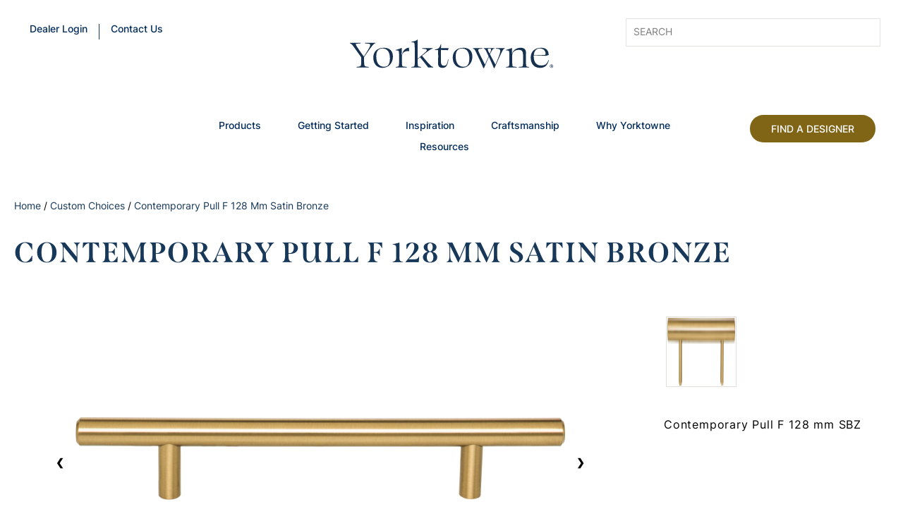

--- FILE ---
content_type: text/css
request_url: https://www.yorktownecabinetry.com/wp-content/themes/yorktownecabinetry/css/lk_common.css?ver=1.0
body_size: 11920
content:
@charset "utf-8";
/* # Elkay Cabinetry CSS Document # */
/* ## LKCabinetStorefrontAssetStore ## */
/* lk_common.css */
* {
	-webkit-box-sizing: border-box;
	-moz-box-sizing: border-box;
	box-sizing: border-box;
}
div:focus, span:focus {
	outline: 0;
}

/*
 * Based on HTML5 Boilerplate
 */  
/* <!--- What follows is the result of much research on cross-browser styling.
 * Credit left inline and big thanks to Nicolas Gallagher, Jonathan Neal,
 * Kroc Camen, and the H5BP dev community and team. -->
 */

/* <!--- #
   Base styles: opinionated defaults
   # --> */
/* # H5BP Base Styles # */

html, button, input, select, textarea {
	color: #555;
/*	overflow-y: scroll;*/
}
body {
	-webkit-font-smoothing: antialiased;
}

/* <!---
 * Remove text-shadow in selection highlight: h5bp.com/i
 * These selection rule sets have to be separate.
 * Customize the background color to match your design. -->
 */

::-moz-selection {
 background: #b3d4fc;
 text-shadow: none;
}
::selection {
	background: #b3d4fc;
	text-shadow: none;
}
a, a:link {
	color: #475da9;
	text-decoration: none;
	-webkit-transition: color 300ms ease-in-out;
	-moz-transition: color 300ms ease-in-out;
	-ms-transition: color 300ms ease-in-out;
	-o-transition: color 300ms ease-in-out;
	transition: color 300ms ease-in-out 0s;
	-transition: color 300ms ease-in-out;
}
/* <!---
 * A better looking default horizontal rule -->
 */

hr {
	display: block;
	height: 1px;
	border: 0;
	border-top: 1px solid #ccc;
	margin: 1em 0;
	padding: 0;
}
/* <!---
 * Remove the gap between images and the bottom of their containers: h5bp.com/i/440 -->
 */

img {
	vertical-align: middle;
}
/* <!---
 * Remove default fieldset styles. -->
 */
 
audio, canvas, img, video {
	vertical-align: middle;
}
fieldset {
	border: 0;
	margin: 0;
	padding: 0;
}
/* <!---
 * Allow only vertical resizing of textareas. -->
 */
input { overflow: hidden; }
textarea {
	resize: vertical;
}
/* <!--- #
   Chrome Frame prompt
   # -->*/
.chromeframe {
	margin: 0.2em 0;
	background: #ccc;
	color: #000;
	padding: 0.2em 0;
}
/* # WCS Styles for framework components # */
#progress_bar {
	position: absolute;
	z-index: 9999;
	display: none;
}
#progress_bar_dialog {
	/* For the dialog containing the progress bar element */
	position: absolute;
	z-index: 9999;
	outline: 0;
}
.browsehappy {
	background: none repeat scroll 0 0 #CCCCCC;
	color: #000000;
	margin: 0.2rem 0;
	padding: 2% 0;
}
/*<!--- #
   Author's custom styles
   # -->*/
/* # Elkay Cabinetry Custom Styles # */

/* Maximum with of page set at 1250 pixels */
header, footer, .contentwrapper, #supportZone, .logos {
	clear: both;
	margin: 0 auto;
	padding: 0;
	width: 100%;
	position: relative;
}
.content_fullwidth{
	width: 100%;
	max-width: 100%;
}
.content_1500 {
	width: 100%;
	max-width: 1500px;
	margin: 0 auto;
}
.content_1250 {
	width: 100%;
	max-width: 1250px;
	margin: 0 auto;
}
.content_1024 {
	width: 100%;
	max-width: 1024px;
	margin: 0 auto;
}
footer, .contentwrapper, .contentwrapper_sub, #supportZone, .logos {
	max-width: 1250px;
	margin: 0 auto;
}
.contentwrapper_sub {
	margin-top: 50px;
}

/* ## Content Rows and Blocks ## */
.contentRow {
	clear: both;
	margin: 0 auto 2%;
	padding: 0;
	position: relative;
	width: 100%;
}
.content_box {
    clear: both;
    margin: -5px 0 0;
    padding: 21px 21px 20px;
    width: 100%;
}

/* ## Percentage Widths ## */
.twenty, .twentyfive, .thirty, .thirtythree, .thirtyfive, .forty, .fortytwo, .fortyfive, .fifty, .fiftyfive, .fiftyeight, .sixty, .sixtyfive, .eighty {
	float: left;
}
td.twenty, td.twentyfive, td.thirty, td.thirtythree, td.thirtyfive, td.forty, td.fortytwo, td.fortyfive, td.fifty, td,fiftyfive, td.fiftyeight, td.sixty, td.sixtyfive, td.eighty,
th.twenty, th.twentyfive, th.thirty, th.thirtythree, th.thirtyfive, th.forty, th.fortytwo, th.fortyfive, th.fifty, th.fiftyfive, th.fiftyeight, th.sixty, th.sixtyfive, th.eighty {
	float: none;
}
.fifteen 		{ width:  15%; }
.twenty 		{ width:  20%; }
.twentyfive		{ width:  25%; }
.thirty 		{ width:  30%; }
.thirtythree 	{ width:  33%; }
.thirtyfive 	{ width:  35%; }
.forty 			{ width:  40%; }
.fortyfive 		{ width:  45%; }
.fortytwo 		{ width:  42%; }
.fifty 			{ width:  50%; }
.fiftyfive	 	{ width:  55%; }
.fiftyeight 	{ width:  58%; }
.sixty 			{ width:  60%; }
.sixtyfive 		{ width:  65%; }
.seventy		{ width:  70%; }
.seventyfive 	{ width:  75%; }
.eighty 		{ width:  80%; }
.eightyfive 	{ width:  85%; }
.fullWidth		{ width: 100%; }


/* ### Half Columns ### */
.oneHalfColumn {
	float: left;
	margin-left: 2%;
	padding: 0 0 18px 0;
	width: 49%;
}
/* ### Third Columns ### */
.oneThirdColumn, .grid3ColumnLayout, .oneThirdColumn_content {
	float: left;
	margin: 0 0 0 2%;
	padding: 0 0 18px 0;
	width: 32%;
}
.oneThirdColumn.firstColumn, .grid3ColumnLayout.firstColumn, .oneThirdColumn_content.firstColumn {
	margin: 0;
}
.oneThirdColumn img, .grid3ColumnLayout img, .oneFourthColumn img { 
	width: 100%;
	height: auto;
}
.doorImageColumn {
	float: left;
	margin: 0;
	padding: 0 0 18px 0;
	width: 32%;
}
.doorImageColumn img {
	width: auto;
	height: auto;
}
/* * s7 Zoom Viewer styles - set to be responsive */

#s7Viewer {
	max-height: 650px;
}
#s7ViewerPlaceHolderImg {  
	position: relative; 
	text-align: center; 
	width: 100%; 
}
#s7ViewerPlaceHolderImg img { 
	width: 100%; 
	height: auto;
	z-index: 100; 
}
/* * Loading image (hidden through script after viewer has initialized) */
.loadingImgOverlay { 
	z-index: 200; 
	position: absolute; 
	top: 35%; 
	left: 0px;
	margin: 0;
	width: 100%; 
	text-align: center;
}
#s7ViewerPlaceHolderImg .loadingImgOverlay img  { 
	width: 110px; 
	margin: 0px auto; 
	opacity: 0.7;
    filter: alpha(opacity=70); /* For IE8 and earlier */
}
/* ## overrideImageWidth ## */
/* Sets width to "auto" to override default widths of 100% */
.overrideImageWidth { width: auto !important; }

.grid3ColumnLayout h3, .grid4ColumnLayout h3 {
	height: 45px;
	padding: 0 0 4px 0;
	line-height: 1;
	font-size: 20px;
}
.twoThirdsColumn {
	float: left;
	margin-left: 2%;
	padding: 0 0 18px 0;
	width: 66%
}
.twoThirdsColumn img {
	width: 100%;
}

/* ### Quarter Columns ### */
.oneFourthColumn, .grid4ColumnLayout {
	float: left;
	margin-left: 2.66%;
	padding: 0 0 18px 0;
	width: 23%;
}
/*.oneFourthColumn:nth-child(4n), .grid4ColumnLayout:nth-child(4n) {
	margin-right: 0;
}*/
.twoFourthsColumn {
	float: left;
	margin-left: 2.66%;
	padding: 0 0 18px 0;
	width: 48.66%;
}
.threeFourthsColumn {
	float: left;
	margin-left: 2.66%;
	padding: 0 0 18px 0;
	width: 74.33%;
}
/* ### Fifth Columns ### */
.oneFifthColumn {
	float: left;
	margin-left: 2%;
	padding: 0 0 18px 6px;
	width: 18%;
}
.twoFifthsColumn {
    float: left;
    margin-left: 2%;
    padding: 0 0 18px;
    width: 39%;
}
.threeFifthsColumn {
    float: left;
    margin-left: 2%;
    padding: 0 0 18px;
    width: 59%;
}
.fourFifthsColumn {
	float: left;
	margin-left: 4%;
	padding: 0 0 18px 0;
	width: 78%;
}
/* ### First column  ### */
/* - removes left margin (needed to fit in grid!) */
.firstColumn {
	clear: left;
	margin-left: 0;
}
/* Example: */
/*
    <div class="contentRow">
    	<div class="oneHalfColumn firstColumn"><p>First oneHalfColumn</p></div>
    	<div class="oneHalfColumn"><p>Second oneHalfColumn</p></div>
    </div>
*/
.spanacce, .store_message, .msgpopup_content_wrapper {
	display: none;
}
/* # Product Detail Display # */
/* Flexible layout allowing for dynamic resizing based on product image size */
/* * Using IE specific css (lk_common_ie.css) for IE specific sizing. */
img.product_detail_image {
	width: 100%;
}
.product_info {
	padding: 5px;
	word-wrap: break-word;
}
.product_name_container, .product_short_desc_container {
	margin-top: 0px;
	padding: 5px;
}
.product_image h3 {
	margin: 9px 0 3px;
}
.product_image img {
	width: 100%;
}

.prodDetailWrapper {
	/*display: table;*/
	width: 100%;
}
.prodDetailImage {
	width:70%;
	float:left;
	padding: 0 0 18px 0;
	text-align: right;
}
.prodDetailImage img {
	height: auto;
	width: 80% !important;
	max-width: 100%;
}
.prodDetailDescription {
	width:30%;
	float:left;
	vertical-align: top;
	padding: 48px 0 9px 18px;
}
.shortDescription {
	font-style: italic;
}
.crossSellsLinksDoors {
	margin: 10px 1%;
	width: 48%;
} 

.crossSellsLinksDoors img {
	width:100%;
}

.imageCentered {
	display: block;
	margin-left: auto;
	margin-right: auto;
}


/* # Slicknav # */
/* ## Slicknav Mobile Menu Core Style ## */
/* See http://slicknav.com/ for documentation */
.slicknav_btn {
	position: relative;
	display: block;
	vertical-align: middle;
	float: right;
	padding: 0.5em 0.625em .5em 0.625em;
	line-height: 1.125em;
	cursor: pointer;
}
.slicknav_menu .slicknav_menutxt {
	display: block;
	float: left;
	font-weight: bold;
	color: #fff;
	text-shadow: 0 1px 3px #000;
}
.slicknav_menu .slicknav_icon {
	float: left;
	margin: 0 0 0 .5em;
}
.slicknav_menu .slicknav_no-text {
	margin: 0
}
.slicknav_menu .slicknav_icon-bar {
	display: block;
	width: 1.125em;
	height: .2em;
	-webkit-border-radius: 1px;
	-moz-border-radius: 1px;
	border-radius: 1px;
	-webkit-box-shadow: 0 1px 0 rgba(0, 0, 0, 0.25);
	-moz-box-shadow: 0 1px 0 rgba(0, 0, 0, 0.25);
	box-shadow: 0 1px 0 rgba(0, 0, 0, 0.25);
}
.slicknav_btn .slicknav_icon-bar + .slicknav_icon-bar {
	margin-top: .2em;
}
.slicknav_nav {
	clear: both
}
.slicknav_nav ul, .slicknav_nav li {
	display: block
}
.slicknav_nav .slicknav_arrow {
	margin: 0 0 0 10px;
}
.slicknav_nav .slicknav_item {
	display: block;
	cursor: pointer;
}
.slicknav_nav a {
	display: block
}
.slicknav_nav .slicknav_item a {
	display: inline
}
.slicknav_menu:before, .slicknav_menu:after {
	content: " ";
	display: table;
}
.slicknav_menu:after {
	clear: both
}
/* IE6/7 support */
.slicknav_menu {
*zoom: 1
}
.slicknav_menu {
	display: none;
	font-size: 16px;
	padding: 0;
	margin: 0 5%;
	min-height: 50px;
}
.slicknav_btn {
	margin: 0;
	padding: 7px;
	text-decoration: none;
	text-shadow: 0 1px 1px rgba(255, 255, 255, 0.75);
	-webkit-border-radius: 4px;
	-moz-border-radius: 4px;
	border-radius: 4px;
}
/* Button Lines */
.slicknav_menu .slicknav_icon-bar {
	background-color: #fff;
	border: 1px solid #ccc;
	height: 5px;
	width: 22px;
}
.slicknav_nav {
	margin: 55px 1% 20px;
	padding: 0;
}
.slicknav_nav, .slicknav_nav ul {
	list-style: none;
	overflow: hidden;
}
.slicknav_nav ul {
	padding: 0;
	margin: 0 0 0 20px;
}
.slicknav_nav .slicknav_item {
	padding: 10px;
	margin: 2px 0;
	font-size: 18px;
}
.slicknav_nav a {
	padding: 5px 10px;
	margin: 2px 5px;
	text-decoration: none;
	color: #fff;
}
.slicknav_nav .slicknav_item a {
	padding: 0;
	margin: 0;
}
.slicknav_nav .slicknav_item:hover {
	color: #fff;
}
.slicknav_nav a:hover {
	color: #222;
}
.slicknav_nav .slicknav_txtnode {
	margin-left: 15px;
}
/* # Sitemap # */
/* - customize coloring in the esite.css */
#sitemap {
	font-size: 16px;
	padding: 0;
	margin-top: 30px;
}
#sitemap a, #sitemap span {
	text-decoration: none;
}
#sitemap ul ul {
	margin: 0;
	padding: 0;
	font-size: 16px;	
}
#sitemap li {
	font-weight: bold;
	list-style: none;
	padding: 0 0 0 10px;
	border-left: 1px solid #ccc;
	border-bottom: 2px solid #ccc;
}
#sitemap ul li {
	float: left;
	margin: 0 0 0 3%;
	padding: 10px;
	width: 97%;
	/*background: #fcfcfc;*/
	list-style: none;
	font-weight: bold;
}
#sitemap ul ul {
	margin: 0;
}
#sitemap ul ul ul {
	margin: 0 0 0 15px;
	border: 0;
}
#sitemap ul ul li {
	font-weight: normal;
	list-style: disc;
	margin: 0 0 0 5%;
	padding: 10px 0;
	width: auto;
	border: 0;
} /*level 3 */
#sitemap ul ul ul li {
	font-weight: normal;
	list-style: square;
	width: auto;
	margin: 0 0 0 7%;
	padding: 0;
	border: 0;
	float: none;
	font-size: 90%;
} /*level 4 */
#sitemapHomeLink {
	margin: 20px;
	display: block;
}


/* # Global # */
/* ## - Support Zone ## */
#supportZone {
	display: block;
	list-style-type: none;
	text-align: right;
}
#supportZone ul {
	float: right;
	margin: 0;
	padding: 0;
}
#supportZone li {
	display: block;
	float: left;
	margin: 10px 10px 0;
	line-height: 1;
}
#supportZone a {
	text-decoration: none;
}

#widget_search {
	position: relative;
	width: 35%;
	max-width: 350px;
	height: 33px;
	float: right;
	padding: 0;
	margin: 0; 
}
#widget_search input {
	max-width: 350px;
	width: 100%;
	z-index: 21;
	box-shadow: none;
	border-radius: 0;
	padding: 2px 30px 2px 2px;
	max-height: 30px;
	overflow: hidden;
}
#widget_search .search-submit {
	position: absolute;
	top: 10px;
	right: 10px;
	width: 40px;
	height: 40px;
	z-index: 22;
	border: 0;
	margin: 0;
	padding: 3px;
	box-shadow: none;
	background: transparent;
	border-radius: 0;
    background: url(../images/search_icon_blck.png) no-repeat left top 3px;
    background-size: 34px;
    text-indent: -999em;
    overflow: hidden;
}
#widget_search .search-submit:hover {
    background-position: left bottom 3px;
    background-size: 34px;
}

/* ## - BreadCrumb ## */
#breadCrumb {
	float: left;
	width: 65%;
	font-size: 13px;
	padding: 0 9px;
	letter-spacing: 1px;
}
ul.breadcrumb {
	list-style: none;
	margin: 0 0 0 5px;
	padding: 0;
}
ul.breadcrumb li {
	display: inline;
	margin: 0;
	padding: 0;
}
/* ## - Forms ## */
.formRow {
	float: left;
	margin: 0 0 10px 0;
	padding: 4px 9px;
	min-height: 60px;
}
.formRow.third {
	width: 33%;
}
.formRow.half {
	width: 49.5%;
}

.formRow.twothird {
	width: 66%;
}

.formRow.required {
	font-weight: bold;
}
.reasons {
	border-width: 2px 0;
    border-color: #ccc;
    border-style: solid;
    width: 100%;
    padding: 5px 0 0 0;
    overflow: hidden;
}

label {
	padding: 0 10px 0 0;
	margin: 0 3% 0 0;
	width: 100%;
}
input, textarea, select {
	padding: 3px;
	margin: 0;
	width: 100%;
	border: 1px solid #ccc;
	-webkit-border-radius: 2px;
	-moz-border-radius: 2px;
	border-radius: 2px;
	min-height: 30px;
}
input[type="checkbox"], input[type="radio"] {
	width: auto;
	height: auto;
	min-height: 1.2em;
	overflow: hidden;
}
.button, 
input[type="button"], 
input[type="reset"], 
input[type="submit"] {
	overflow: hidden;
}
a.button:link, a.button:visited {
	display: inline-block;
	position: relative;
	padding: 5px 15px;
	margin-top: 5px;
	color: #fff;
	text-decoration: none;
	letter-spacing: 1px;
	font-size: 16px;
	text-transform: uppercase;
	-moz-border-radius: 3px;
	-webkit-border-radius: 3px;
	border-radius: 3px;
}
.address_block { 
	margin: 20px 0 0;
	padding: 10px 0 20px 0;
	background-color: #f5f5f5;
	background-color: rgba(100,100,100,0.03);
}
.address_block input[type="checkbox"] {
	min-height: 0;
	margin: 0 10px 0 0;
}
select:disabled, input:disabled {
	color: #666;
	background-color: #f5f5f5;
}
#formFields.reasonsDisplay { 
	visibility: hidden; 
	opacity: 0; 
	height: 450px;
	overflow: hidden;
}

#formFields.reasonsDisplay.showFormFields { 
	height: auto;
	visibility: visible !important; 
	opacity: 1 !important;
	-webkit-transition: opacity 300ms ease-in-out;
	-moz-transition: opacity 300ms ease-in-out;
	-ms-transition: opacity 300ms ease-in-out;
	-o-transition: opacity 300ms ease-in-out;
	transition: opacity 300ms ease-in-out 0s;
	-transition: opacity 300ms ease-in-out;
}
.content_contact_reason3 { display: block }

/* ## - Pagination Controls ## */
.header_bar {
	width: 100%;
	float: left;
	margin-bottom: 18px;
	padding-bottom: 9px;
	font-size: 95%;
}
.header_bar span {
	float: left;
	vertical-align: top;
}
.page_results_controls select {
	min-width: 50px;
	min-height: 20px;
	padding: 1px;
}
.sorting_controls select {
	width: 100px;
}
.product_listing_container {
	float: right;
	width: 100%;
}
.paging_controls {
	float: right;
}
/* <!---
.results_pager {
    margin: 20px 0 20px 20px;
    padding: 15px 0;
    border-top: 1px solid #e5e5e5;
    border-bottom: 1px solid #e5e5e5;
}

.results_pager div { float: left; vertical-align: top; }
.results_pager .pipe { display: block;float: left; margin: 0 7px; width: 1px; height: 18px; background: #e5e5e5;}
.results_pager .pager {float: right; padding: 0; width: 100%;} -->*/

.pager a:link, .pager a:visited, .pager a {
	padding: 2px 7px 3px;
	margin: 0 7px;
	line-height: 1;
	height: auto;
	width: auto;
}
/* Form Checkboxes and Radios - Falls back to normal for IE8 */

div#filter_collection_list, div#category_collection_list {
	margin-bottom: 10px;
	padding-bottom: 5px;
	border-bottom: 1px solid #E5E5E5;
}
ul.selected_attributes li {
	margin-bottom: 3px;
}
ul.selected_attributes li a {
	display: block;
	padding-left: 20px;
}
.clearall p {
	font-size: 14px;
	text-align: center;
	font-weight: 600;
}
/* ## - Filters ## */
#filter {
}
#filter .last {
	margin-bottom: 20px;
}
#filter h3 {
	text-transform: uppercase;
	font-weight: 600;
	font-size: 160px;
	letter-spacing: 2px;
}
#filter li {
	margin-bottom: 0;
}
.filter-group {
	margin-right: 20px;
}
.lt-ie9 .filter-group {
	padding: 8px 0;
}
.lt-ie9 .singleFacet input[type="checkbox"], .lt-ie9 .singleFacet input[type="radio"] {
	left: -30px;
	overflow: hidden;
	width: 1px;
	height: 1px;
	border: 1px solid #fff;
	postition: absolute;
}
.lt-ie9 .filter-group input[type="checkbox"], .lt-ie9 .filter-group input[type="radio"], .lt-ie9 .filter-group label {
	cursor: hand;
}
#widget_left_nav_toggle {
	display: none;
}
.filter-group:hover, .filter_list li:hover, #clear_all_filter:hover {
	background-color: #F6F4F3;
}
.filter-group:not(#foo) {
	position: relative;/* both checkboxes and radios styles */ 
}
.filter-group:not(#foo) input[type="checkbox"], .filter-group:not(#foo) input[type="radio"] {
	position: absolute;
	top: 0;
	left: 0;
	visibility: hidden;
}
.filter-group:not(#foo) input[type="checkbox"] + label, .filter-group:not(#foo) input[type="radio"] + label {
	display: block;
	margin-left: 0;
	padding: 7px 0;
	font-size: 14px;
	cursor: pointer;
}
.filter-group:not(#foo) input[type="checkbox"]:disabled + label, .filter-group:not(#foo) input[type="radio"]:disabled + label {
	color: #ccc;
}
.filter-group:not(#foo) input[type="checkbox"] + label:before, .filter-group:not(#foo) input[type="radio"] + label:before {
	display: inline-block;
	margin: -4px 1px 0 -1px;
	width: 19px;
	height: 19px;
	content: '';
	vertical-align: middle;
}
/* <!--- Override --> */
.singleFacet:not(#foo) input[type="checkbox"] + label:before, .singleFacet:not(#foo) input[type="radio"] + label:before {
	margin: -4px 1px 0 -23px !important;
	background: none no-repeat !important;
}
.filter-group:not(#foo) input[type="checkbox"] + label:before {
	background-position: 0 0;
}
.filter-group:not(#foo) input[type="checkbox"]:checked + label:before {
	background-position: 0 -21px;
}
.filter-group:not(#foo) input[type="checkbox"]:disabled + label:before {
	background-position: -40px 0;
}
.filter-group:not(#foo) input[type="radio"] + label:before {
	background-position: -20px 1px;
}
.filter-group:not(#foo) input[type="radio"]:checked + label:before {
	background-position: -20px -20px;
}
.filter-group:not(#foo) input[type="radio"]:disabled + label:before {
	background-position: -60px -1px;
}
h3.filter_toggler {
	margin-bottom: 10px;
	padding-left: 20px;
	cursor: pointer;
}
/* ## - Search DropDown Box ## */
#SearchBar {
	width: 100%;
	max-width: 1250px;
	margin: 5px auto;
	padding: 0;
}

#search, #cart {
	position: relative;
}
#search ul {
	float: right;
	margin: 0px 4px 4px 0;
	padding: 0;
	list-style: none;
	letter-spacing: 1px;
	font-weight: 600;
	font-size: 10px;
}
#search ul li {
	float: left;
	text-transform: uppercase;
}
#search ul li a {
	display: block;
	padding: 4px;
}
#search .flyout {
	position: absolute;
	top: 35px;
	right: 1%;
	padding: 0;
	width: 33%;
	max-width: 330px;
	height: auto;
	background: #fff;
	z-index: 1000;
	-webkit-box-shadow: 1px 1px 2px 0px #a4a3a3;
	-moz-box-shadow: 1px 1px 2px 0px #a4a3a3;
	box-shadow: 1px 1px 2px 0px #a4a3a3;
}
#search .flyout .heading {
	margin-bottom: 10px;
	padding: 12px 0 12px 20px;
	background: #e4deda;
	color: #4c3327;
	text-transform: uppercase;
	letter-spacing: 1px;
	font-weight: 600;
	font-size: 18px;
}
#search .flyout ul {
	float: none;
	margin-bottom: 10px;
	padding-left: 20px;
	background: #fff;
	font-size: 16px;
}
#search .flyout ul li {
	float: none;
	margin-bottom: 2px;
	text-transform: none;
}
#search .flyout ul li a {
	padding: 0;
}
#search .flyout ul.view_all {
	margin-bottom: 0;
	padding: 0 0 0 20px;
	border-top: 1px solid #EDEDED;
}
#search .flyout ul.view_all li a {
	display: block;
	padding: 10px 0;
}
ul[title='Categories'] li a {
	text-transform: uppercase;
}
/* ## - Product Social Share ## */

#social_share_container {
	max-width: 320px;
	float: right;
	overflow: hidden;
}
#social_share { 
	width: auto;
	white-space: nowrap;
}
.social_share_item {
	display: inline-block;
	text-align: left;
	overflow: hidden !important;
	height: 26px;
	margin: 0;
	line-height: 0 !important;
}
.social_share_item iframe {
	padding: 0;
	margin: 0;
	line-height: 0 !important;
}
#share_email {
	padding: 7px 6px 0 6px;
}
#share_email, #share_pinterest {
	font-size: 35px; /* this font-size makes no sense but is needed for spacing on safari iPad retina */
}
#share_facebook {
	padding: 5px 6px 0 0;
}
#share_facebook div {
	margin: 0 !important;
	padding: 0 !important;
}
#share_twitter {
	padding: 5px 5px 0 0;
}
#share_pinterest, #share_houzz {
	padding: 5px 4px 0 0;
}
#share_pinterest a, .social_share_item #share_pinterest img {
	padding: 0 !important;
	margin: 0 !important;
	height: 20px;
	width: 40px;
	line-height: 0 !important;
}
#social_share_container td {
	vertical-align: top;
}
a.twitter-share-button { 
	position: relative;
	background-image: url(../images/tweet-32.png);
	background-repeat: no-repeat;
	cursor: pointer;
	height: 20px;
	width: 56px;
	display: block;
	margin: 0;
	padding: 0;
	line-height: 0;
	border: 0;
}
a.twitter-share-button:hover, a.twitter-share-button:active {
	background-image:  url(../images/tweet-12.png);
}

/*<!--- Firefox Hacks -->*/
@-moz-document url-prefix() { 	
	#share_facebook  div {
		margin-top: -2px;
	}
}
.standard_form span.field_error, .error_msg_container {
	color: #f00000;
	font-weight: 600;
	font-style: italic;
}

#cabinetSiteErrorDisplay{
	margin: 25px 0;
}

/* <!--- Product image - to be moved to product page section --> */
.productImage {
	/*marker class only */
}
.productImage + p {
	margin-top: 1em;
}
.full-sized-product-image_container {
	min-height: 520px;
	max-height: 620px;
}
.full-sized-product-image {
	width: 100%;
	height: 100%;
}
.related_products_container {
	margin: 10px auto;
	max-width: 400px;
}
.fullMaxWidth {
	max-width: 100%;
}
.related_img_container {
	margin: 0px 2% 10px 2%;
	max-width: 180px;
	min-width: 100px;
	width: 46%;
	text-align: center;
	min-height: 113px;
}
.related_img_container img {
	max-width: 100%;
	border: 1px solid #E4DEDA;
	padding: 1%;
	margin: 0 auto;
}
#shareProductLoading #productMessageArea {
	padding: 15px 0px 0px 10px;
	white-space: nowrap;
}
#shareProductLoading #productLoadingImage {
	padding: 18px 0px 10px 73px;
}

/* # Dealer Locator # */

#map-canvas {
	width: 100%; 
	height: 475px; 
	border: 1px solid #000; 
	margin-bottom: 20px
}
/* <!--- Do not remove IE Google Maps Fix --> */
#map-canvas img, .gmnoprint img { max-width: none; }
.gmnoprint div[title^="Pan"] { opacity: 0 !important; }

/* # Store / Dealer Locator # */
.address { 
	width: 100%;
	margin: 5px 0; 
	padding: 10px 0;
	clear: both;
}
.addressIndex { 
	float: left;
	min-width: 30px; 
	width: 10%;
	text-align: right;
}
.addressDetailContainer {
	width: 90%;
	float: left;
}
.addressDetail { 
	width: 35%;
	float: left; 
	margin-left: 10px; 
}
.addressDetail:first-child {
	width: 55%;
}
.addressDetail p {
	margin: 0 0 6px;
}
.addressDetail a {
	font-weight: bold;
}
.icon_label {
    color: #fff;
    font-weight: bold;
}
.markerinfo {
	font-size: 90%;
}

/* # Helper classes # */
.showtablet { display: none; }
.showmobile { display: none; }

/*
 * Image replacement
 */

.ir {
	background-color: transparent;
	border: 0;
	overflow: hidden;
    /* IE 6/7 fallback */
    *text-indent: -9999px;
}
.ir:before {
	content: "";
	display: block;
	width: 0;
	height: 150%;
}
.nodisplay {
	display: none;
}
/*
 * Hide from both screenreaders and browsers: h5bp.com/u
 */

.hidden {
	display: none !important;
	visibility: hidden;
}
/*
 * Hide only visually, but have it available for screenreaders: h5bp.com/v
 */

.visuallyhidden {
	border: 0;
	clip: rect(0 0 0 0);
	height: 1px;
	margin: -1px;
	overflow: hidden;
	padding: 0;
	position: absolute;
	width: 1px;
}
/*
 * Extends the .visuallyhidden class to allow the element to be focusable
 * when navigated to via the keyboard: h5bp.com/p
 */

.visuallyhidden.focusable:active, .visuallyhidden.focusable:focus {
	clip: auto;
	height: auto;
	margin: 0;
	overflow: visible;
	position: static;
	width: auto;
}
/*
 * Hide visually and from screenreaders, but maintain layout
 */

.invisible {
	visibility: hidden;
}
/*
 * Clearfix: contain floats
 *
 * For modern browsers
 * 1. The space content is one way to avoid an Opera bug when the
 *    `contenteditable` attribute is included anywhere else in the document.
 *    Otherwise it causes space to appear at the top and bottom of elements
 *    that receive the `clearfix` class.
 * 2. The use of `table` rather than `block` is only necessary if using
 *    `:before` to contain the top-margins of child elements.
 */

.clearfix:before, .clearfix:after {
	content: " "; /* 1 */
	display: table; /* 2 */
}
.clearfix:after {
	clear: both;
}
/*
 * For IE 6/7 only
 * Include this rule to trigger hasLayout and contain floats.
 */

.clearfix {
 *zoom: 1;
	clear: both;
}

.no-border
{
	border: none;
}

.nofloat
{
	float: none;
}
.left {
	float: left;
}
.right {
	float: right;
}
.text-align-left {
	text-align: left;
}
.text-align-center {
	text-align: center;
}
.text-align-right {
	text-align: right;
}
.autowidth {
	width: auto;
}
ul.inline li {
	display: inline-block;
}
.uppercase {
	text-transform: uppercase;
}
.lowercase {
	text-transform: lowercase;
}
.capitalize
{
	text-transform: capitalize;
}
.text_align_center {
	text-align: center;
}
.text_align_right {
	text-align: right;
}
.no-padding {
	padding: 0px;
}

/* # MORE Elkay Custom Classes # */

/* # Category Group Pages # */ 
/* <!--- TODO Move up above helper classes. --> */
/*
.product.grid3ColumnLayout, product_image
{ 
	display: table;
}
*/
.product.grid3ColumnLayout h3,
.product.grid4ColumnLayout h3,
.product_image h3 { 
	display: table-cell;
	vertical-align: middle;
	text-align:left;
}

/* # Materials and Finishes # */
/* Shared by Door Detail and Finish Gallery */
#material_info {
	margin-bottom: 20px;
}
#material {
	font-weight: bold;
	font-size: 110%;
}
.materials {
	margin: 0 0 1% 0;
	padding: 0;
	list-style: none;
}
.materials li {
	float: left;
	margin: 1% 1% 0 0;
	min-width: 72px;
	min-height: 140px;
	width: 11%;
}
.material_chip {
	width: 100%;
}
.material_chip.active {
	border-width: 1px;
	border-style: solid;
	border-color: #666;
}
.material_chip:hover
{
	cursor: pointer;
}
.material_chip.active + span {
	font-weight: bold;
	font-size: 110%;
	color: #4C3327;
}
.materials span {
	display: block;
	text-align: center;
}
#material_selected h3 {
	font-weight: 400
}
.finishesWrapper {
	padding-top: 5px;
	margin: 0 auto;
}
.finishes {
	clear: both;
	margin: 0 auto;
}
.finishType {
	clear: both;
	margin: 20px 0 0 0;
	padding: 2px 0;
	width: 100%;
}
.materialType {
	clear: both;
	margin: 50px 0 0 0;
	padding: 2px 0;
	width: 100%;
}
.finish, .finishNoImage {
	width: 80px;
	position: relative;
	float: left;
	overflow: hidden;
	margin: 0;
	border-color: #fff;
	border-width: 0 1px 2px 1px;
	border-style: solid;
}
.finish {
	cursor: pointer;
}
.finishNoImage {
	cursor: not-allowed;
}
.threeFourthsColumn .finish, .threeFourthsColumn .finishNoImage {
	width: 130px;
	height: 85px;
}
.finish.active {
	border-bottom: 0;
	overflow: hidden;
}
.focusChip {
	clear: left;
	background-size: cover;
	-ms-behavior: url('/wcsstore/LKCabinetStorefrontAssetStore/css/backgroundsize.min.htc');
	height: 190px;
	margin: 0 0 2px 0;
	padding: 0;
	overflow: hidden;
	position: relative;
	border-right: 1px solid #fff;
	border-left: 1px solid #fff;
	border-bottom: 1px solid #fff;
	border-top: 0;
}
.focusChipClose {
	position: absolute;
	top: 0px;
	right: 10px;
	z-index: 77;
	font-weight: bold;
	font-size: 18px;
	text-align: center;
	padding: 5px;
	width: 45px;
	height: 45px;
	cursor: pointer;
}
.focusChip img {
	z-index: 55;
	width: 100%;
	height: auto;
	position: absolute;
	top: -2px;
	left: 0px;
}
.chipCaption, .chipCaptionClosed {
	z-index: 66;
	position: absolute;
	bottom: 7px;
	margin: 0;
	padding: 1% 35px 1% 1%;
	color: #fff;
	left: 0px;
	cursor: pointer;
}
.chipCaption {
	min-height: 35px;
	max-width: 80%;
	height: auto;
}
.chipCaptionClosed {
	width: 45px;
	height: 45px;
	font-size: 1px;
	color: transparent;
}
.chipCaption strong {
	font-size: 18px;
	font-weight: 700;
	letter-spacing: 2px;
	text-transform: uppercase;
}
/* ## Finish Gallery Page Modifications ## */
/* * Note: MUST be kept after generic finishes styles */
.finishPageChips {
	float: left;
	width: 74%;
	min-width: 300px;
	margin-left: 2%;
	padding: 0;
}
.twoThirdsColumn .finish {
	width: 80px;
	height: 50px
}
.finishPageChips .finish {
	width: 130px;
	height: 81px;
}
.finishPageChips .focusChip {
	clear: left;
	height: 230px;
}
.oneFourthColumn .materials {
	margin: 0;
	padding: 0;
	list-style: none;
}
.oneFourthColumn .materials li {
	float: left;
	margin: 1% 3%;
	min-width: 85px;
	min-height: 168px;
	line-height: 1;
	width: 44%;
}
.oneFourthColumn .materials li:nth-child(odd) {
	clear: left;
}
.oneFourthColumn .materials img {
	margin-bottom: 5px;
}

/* <!--- move to filters area in stylesheet --> */
.filterColumn {
	width: 23%;
	min-width: 150px;
	float: left;
	padding: 0 1%;
}
.subcategory_container {
	margin-bottom: 18px;
}
.subcategory_description {
	min-height: 100px;
}
.product_thumb_description {
	/*min-height: 65px;*/
}

/* # Scene7 flyout and zoom viewer CSS # */
.ieviewer {
	display: none;
}

/*Zoom Viewer*/
/*
.s7zoomviewer .s7container {
	width: 230px;
	height: 300px;
	background-color: #fff;
}
.s7zoomviewer .s7fullscreenbutton {
	visibility: hidden;
}
.s7iconeffect {
	visibility: hidden;
}
.s7flyoutzoomview, .s7flyoutzoom {
	border: 0 !important;
}
*/

/* # Secondary Navigation for product listing # */

.secondary_nav {
	margin-bottom: 15px;
/* 	padding: 15px; */
	width: fit-content !important;
}
.secondary_nav ul {
	font-size: 16px;
    list-style: none outside none;
	margin: 0;
	padding: 0;
}
.secondary_nav ul li {
	margin: 0;
	padding: 0;
}
.secondary_nav ul li a, .secondary_nav ul li span {
	display: block;
	padding: 7px 3px;
}
.secondary_nav ul li a:hover {
	color: #B28433;
	background-color: rgba(229, 227, 221, 0.4);
}
 .secondary_nav ul li a.active {
 	color: #B28433;
 }
/*
.secondary_nav ul li ul a {
	padding-left: 10px;
}*/

/* # Cross Sells # */
.crossSells {
	min-height: 440px;
    float: left;
    margin-left: 2%;
    padding: 0 0 18px;
}

.crosssellsText {
    clear: left;
    margin-left: 2%;
    padding: 0 0 18px;
}

.crosssellsTextLink {
	float: left;
    clear: left;
    margin-left: 2%;
    padding: 0 0 18px;
}

/* # JSSOR Slider/Carousel # */
/* jssor slider bullet navigator skin 21 css */
/*
.jssorb21 div           (normal)
.jssorb21 div:hover     (normal mouseover)
.jssorb21 .av           (active)
.jssorb21 .av:hover     (active mouseover)
.jssorb21 .dn           (mousedown)
*/
.jssorb21 div, .jssorb21 div:hover, .jssorb21 .av
{
    background: url(../images/a21.png) no-repeat;
    overflow:hidden;
    cursor: pointer;
}
.jssorb21 div { background-position: -5px -5px; }
.jssorb21 div:hover, .jssorb21 .av:hover { background-position: -35px -5px; }
.jssorb21 .av { background-position: -65px -5px; }
.jssorb21 .dn, .jssorb21 .dn:hover { background-position: -95px -5px; }

/* jssor slider arrow navigator skin 21 css */
/*
.jssora21l              (normal)
.jssora21r              (normal)
.jssora21l:hover        (normal mouseover)
.jssora21r:hover        (normal mouseover)
.jssora21ldn            (mousedown)
.jssora21rdn            (mousedown)
*/
.jssora21l, .jssora21r, .jssora21ldn, .jssora21rdn
{
	position: absolute;
	cursor: pointer;
	display: block;
    background: url(../images/a21.png) center center no-repeat;
    overflow: hidden;
}
.jssora21l { background-position: -3px -33px; }
.jssora21r { background-position: -63px -33px; }
.jssora21l:hover { background-position: -123px -33px; }
.jssora21r:hover { background-position: -183px -33px; }
.jssora21ldn { background-position: -243px -33px; }
.jssora21rdn { background-position: -303px -33px; }

.sliderwrapper {width: 100%; align-content:center;}        

.slider_content {
   position: absolute;  
   background: rgba(63, 46, 31, .7); 
   height: 100%; width: 29%; left: 670px; padding: 4%;
   padding-left: 6%; 
   text-align: left;  
   color: #FFFFFF;	
}
.slider { align-content:center;}

.fullWidthColumn {
	clear: both;
	margin: 0;
	padding: 0 2%;
	width: 100%;
}

/* <!---
 * Responsive Youtube Video -->
 */
 .video-container {
	position: relative;
	padding-bottom: 56.25%;
	padding-top: 30px;
	height: 0;
	overflow: hidden;
}
.video-container iframe, .video-container object, .video-container embed {
	position: absolute;
	top: 0;
	left: 0;
	width: 100%;
	height: 100%;
}
 
.oneThirdColumn_content iframe, youTubeResp iframe,
.oneThirdColumn_content object, youTubeResp object,
.oneThirdColumn_content embed, youTubeResp embed {
    top: 0;
    left: 0;
    width: 100%;
    height: 100%;
}

.align_left {
	text-align:left;
}
.alight_center {
	text-align:center;
}
.align_right {
	text-align:right;
}

table#order_details th {
	padding: 10px 0;
}

/* track order responsive table */
.orderDetailsTable table {
	width: 100%;
	border-collapse: collapse;
}
/* Zebra striping */
.orderDetailsTable tr:nth-of-type(odd) {
	background: #ddd;
}
.orderDetailsTable th {
	background: #000;
	color: white;
	font-weight: bold;
}
.orderDetailsTable td, .orderDetailsTable th {
	padding: 20px 10px;
	border: 1px solid #e8e8e8;
	text-align: center;
	max-width: 124px;
}
.orderDetailsTable td {
	text-transform: uppercase;
	color: #000;
}
/* remove outline on search tabs */
.ui-tabs .ui-tabs-nav li a {
	outline: none;
}
.product_listing_container .product_image a {
	outline: none;
}


/* # Even Margins # */
.margin0	{ margin: 	0;   }
.margin5	{ margin:   5px; }
.margin10	{ margin:  10px; }
.margin15	{ margin:  15px; }
.margin20	{ margin:  20px; }
.margin25	{ margin:  25px; }
.margin30	{ margin:  30px; }
.margin35	{ margin:  35px; }
.margin40	{ margin:  40px; }
.margin45	{ margin:  45px; }
.margin50	{ margin:  50px; }

/* # Top Margins # */
.tMargin0   { margin-top:	  0;   }
.tMargin5	{ margin-top:	  5px; }
.tMargin10	{ margin-top:	 10px; }
.tMargin15	{ margin-top:	 15px; }
.tMargin20	{ margin-top:	 20px; }
.tMargin25	{ margin-top:	 25px; }
.tMargin30	{ margin-top:	 30px; }
.tMargin35	{ margin-top:	 35px; }
.tMargin40	{ margin-top:	 40px; }
.tMargin45	{ margin-top:	 45px; }
.tMargin50	{ margin-top:	 50px; }

/* # right Margins # */
.rMargin0   { margin-right:	  0;    }
.rMargin5	{ margin-right:	  5px; }
.rMargin10	{ margin-right:	 10px; }
.rMargin15	{ margin-right:	 15px; }
.rMargin20	{ margin-right:	 20px; }
.rMargin25	{ margin-right:	 25px; }
.rMargin30	{ margin-right:	 30px; }
.rMargin35	{ margin-right:	 35px; }
.rMargin40	{ margin-right:	 40px; }
.rMargin45	{ margin-right:	 45px; }
.rMargin50	{ margin-right:	 50px; }

/* # Bottom Margins # */
.bMargin0   { margin-bottom:  0;   }
.bMargin5	{ margin-bottom:  5px; }
.bMargin10	{ margin-bottom: 10px; }
.bMargin15	{ margin-bottom: 15px; }
.bMargin20	{ margin-bottom: 20px; }
.bMargin25	{ margin-bottom: 25px; }
.bMargin30	{ margin-bottom: 30px; }
.bMargin35	{ margin-bottom: 35px; }
.bMargin40	{ margin-bottom: 40px; }
.bMargin45	{ margin-bottom: 45px; }
.bMargin50	{ margin-bottom: 50px; }

/* # Left Margins # */
.lMargin0   { margin-left:	  0;   }
.lMargin5	{ margin-left:	  5px; }
.lMargin10	{ margin-left:	 10px; }
.lMargin15	{ margin-left:	 15px; }
.lMargin20	{ margin-left:	 20px; }
.lMargin25	{ margin-left:	 25px; }
.lMargin30	{ margin-left:	 30px; }
.lMargin35	{ margin-left:	 35px; }
.lMargin40	{ margin-left:	 40px; }
.lMargin45	{ margin-left:	 45px; }
.lMargin50	{ margin-left:	 50px; }

/* # Even Padding # */
.padding0	{ padding:   0; }
.padding5	{ padding:   5px; }
.padding10	{ padding:  10px; }
.padding15	{ padding:  15px; }
.padding20	{ padding:  20px; }
.padding25	{ padding:  25px; }
.padding30	{ padding:  30px; }
.padding35	{ padding:  35px; }
.padding40	{ padding:  40px; }
.padding45	{ padding:  45px; }
.padding50	{ padding:  50px; }

/* # Top Padding # */
.tPadding0		{ padding-top:	  0;   }
.tPadding5		{ padding-top:	  5px; }
.tPadding10 	{ padding-top:	 10px; }
.tPadding15	    { padding-top:	 15px; }
.tPadding20	    { padding-top:	 20px; }
.tPadding25	    { padding-top:	 25px; }
.tPadding30	    { padding-top:	 30px; }
.tPadding35	    { padding-top:	 35px; }
.tPadding40	    { padding-top:	 40px; }
.tPadding45	    { padding-top:	 45px; }
.tPadding50	    { padding-top:	 50px; }

/* # right Padding # */
.rPadding0		{ padding-right:  0;   }
.rPadding5		{ padding-right:  5px; }
.rPadding10		{ padding-right: 10px; }
.rPadding15		{ padding-right: 15px; }
.rPadding20		{ padding-right: 20px; }
.rPadding25		{ padding-right: 25px; }
.rPadding30		{ padding-right: 30px; }
.rPadding35		{ padding-right: 35px; }
.rPadding40		{ padding-right: 40px; }
.rPadding45		{ padding-right: 45px; }
.rPadding50		{ padding-right: 50px; }

/* # Bottom Padding # */
.bPadding0		{ padding-bottom:  0;   }
.bPadding5		{ padding-bottom:  5px; }
.bPadding10		{ padding-bottom: 10px; }
.bPadding15		{ padding-bottom: 15px; }
.bPadding20		{ padding-bottom: 20px; }
.bPadding25		{ padding-bottom: 25px; }
.bPadding30		{ padding-bottom: 30px; }
.bPadding35		{ padding-bottom: 35px; }
.bPadding40		{ padding-bottom: 40px; }
.bPadding45		{ padding-bottom: 45px; }
.bPadding50		{ padding-bottom: 50px; }

/* # Left Padding # */
.lPadding0  	{ padding-left:	  0;   }
.lPadding5		{ padding-left:	  5px; }
.lPadding10		{ padding-left:	 10px; }
.lPadding15		{ padding-left:	 15px; }
.lPadding20		{ padding-left:	 20px; }
.lPadding25		{ padding-left:	 25px; }
.lPadding30		{ padding-left:	 30px; }
.lPadding35		{ padding-left:	 35px; }
.lPadding40		{ padding-left:	 40px; }
.lPadding45		{ padding-left:	 45px; }
.lPadding50		{ padding-left:	 50px; }


	.america-strong-sidenav-grid{
		display:flex; 
		gap: 3rem; 
		width: 80%; 
		margin: auto;
	}	
.stylish-storage-two-col{
	width: 80%; 
	margin: auto; 
	display:flex; 
	gap:6rem;
}

.stylish-storage-title{
	padding: 0 0 0 0px !important; 
	flex: 1 0 auto;
}

@media (max-width: 768px){
		.america-strong-sidenav-grid{
		display:flex; 
		gap: 3rem; 
		width: 80%; 
		margin: auto;
		flex-direction: column;
	}
	
	.stylish-storage-two-col{
		display:flex; 
		gap: 3rem; 
		flex-direction: column;
	}
	.custom-choice-intro{
	width: 80%;
    margin: auto;
    display: flex;
	flex-direction: column;
    gap: 2rem !important;
	}
}

.custom-choice-intro{
	width: 80%;
    margin: auto;
    display: flex
;
    gap: 8rem;
}

--- FILE ---
content_type: text/css
request_url: https://www.yorktownecabinetry.com/wp-content/themes/yorktownecabinetry/pg_style.css
body_size: 2352
content:
/* CSS Document 

Phire Group modifications and edits.

*/

/* :root {
	--midnight: #0C1F2B;
	--darkBlue: #003C5A;
	--medBlue: #007298;
	--medBlueRGB: 0, 114, 152;
	--mobileMargin: 22px;
} */
:root {
	--midnight: #183859;
	--darkBlue: #183859;
	--medBlue: #007298;
	--medBlueRGB: 0, 114, 152;
	--mobileMargin: 22px;
}

.desktopItem {
	display: none !important;
}



.pg_contentWrapper {
	margin: 0 auto;
	padding: 0;
	max-width: 1320px;
	margin-bottom: 5rem;
}

.pg_contentWrapper * {
	font-family: var(--font-1);
	letter-spacing: 0;
}




.pg_contentWrapper h1, 
.pg_contentWrapper h2, 
.pg_contentWrapper h3, 
.pg_contentWrapper h4, 
.pg_contentWrapper h5, 
.pg_contentWrapper h6 {
    font-family: var(--font-3) !important; /* Force Span for all PG headlines */
    letter-spacing: normal;
    text-transform: none;
    background-image: none;
    margin: auto;
    padding: 0;
}
.pg_contentWrapper p {
	margin: auto;
	padding: 0;
}
.pg_contentWrapper h1 {
	font-size: 48px;
	font-weight: 300;
	text-transform: uppercase;
	line-height: 53px;
	letter-spacing: 1.44px;
/* 	color: var(--darkblue); */
	margin:0 var(--mobileMargin) 3.125rem;
}
.pg_contentWrapper h2 {
	font-size: 48px;
	font-weight: 300;
	text-transform: uppercase;
	line-height: 48px;
/* 	color: var(--darkBlue); */
	margin: 3.125rem var(--mobileMargin);
}
.pg_contentWrapper h2 a {
	color: var(--darkBlue);
}
.pg_contentWrapper h2 a:hover {
	color: var(--medBlue);
	border-bottom: 1px solid rgba(var(--medBlueRGB), 0.25);
}
.pg_contentWrapper h3 {
	font-size: 18px;
	font-weight: 700;
	line-height: 26px;
/* 	color: var(--medBlue); */
	margin-bottom: 20px;
}
.pg_contentWrapper h4 {
/* 	color: var(--darkBlue); */
	font-size: 19px;
	font-weight: 400;
	text-transform: uppercase;
	line-height: 26px;
}
.pg_contentWrapper a * {
/* 	color: black; */
	transition: all 0.25s ease-in-out;
}
.pg_contentWrapper a:hover * {
	color: var(--medBlue);
}
.pg_contentWrapper a img {
	position: relative;
	top:0;
	transition: all 0.25s ease-in-out;
}
.pg_contentWrapper a:hover img {
	box-shadow: 0px 2px 10px rgba(0,0,0,0.4) !important;
	top:-5px;
	
}




.flexSection {
	display: flex;
	gap: 80px;
	flex-wrap: wrap;
	padding: 0 var(--mobileMargin);
}






/* PG BREADCRUMB OVERRIDES */
.pg_contentWrapper #breadCrumb {
	padding: 1rem var(--mobileMargin);
	width: 90%;
}
.pg_contentWrapper #breadCrumb * {
	font-size: 14px !important;
}
.pg_contentWrapper #breadCrumb a {
	border-bottom: 1px var(--medBlue) solid;
}





.pg_header-left-right {

}
.pg_header-left-right img {
	width: 100%;
	height: 100vw;
}
.pg_header-left-right .pg_content {
	background: var(--darkBlue);
	
	
	font-family: var(--font-1);
	font-weight: 300;
	display: grid;
	padding: 10vw var(--mobileMargin);
}
.pg_header-left-right .pg_content p {
	color: white;
	font-size: 16px;
	line-height: 20px;
	}



#rowLinks {
	
}
#rowLinks hr {
	border: none;
	height: 1px;
	border-bottom: 1px solid rgb(167, 167, 169);
	background: none;
	margin: 0 var(--mobileMargin);
	padding: 0;
}
#rowLinks ul,
#rowLinks ul li {
	margin: 0;
	padding: 0;
	text-align: center;
}
#rowLinks ul {
	padding: 50px var(--mobileMargin);
}
#rowLinks ul li {
	display: inline-block;
	text-transform: uppercase;
	font-size: 16px;
	font-family: var(--font-1);
	font-weight: 400;
	/*margin-bottom: 10px;*/
}
#rowLinks ul li::after {
	content: "|";
	margin: 0 10px;
}
#rowLinks ul li:last-of-type::after {
	content: "";
}
#rowLinks ul li a {
	display: inline-block;
	color: var(--midnight);
}
#rowLinks ul li a:hover {
	text-decoration: underline;
}









section ul.thumbnails {
	list-style: none;
	margin: 0;
	padding: 0;
	display: grid;
	grid-template-columns: repeat(auto-fill, minmax(80px, 1fr));
	gap: 10px;
	text-align: center;
	font-size: 12px;
	line-height: 15px;
	font-weight: 300;
	align-content: center;
	
}
section ul.thumbnails li img {
	margin: 0 10px 10px;
	
}
section ul.thumbnails a {
	color: black;
}
section ul.thumbnails a:hover {
	color: var(--medBlue);
}

section ul.thumbnails li {
	margin: 0;
	padding: 0;
	width: 80px;
}

section ul.thumbnails .thumbnailColor,
section ul.thumbnails .thumbnailMaterial {
	height: 60px;
	width: auto;
	display: block;
}

section ul.thumbnails .thumbnailColor {
	border-radius: 100px;
	box-shadow: 0px 0px 2px rgba(0, 0, 0, 0.5);
}


.threeUpGrid {
	width: 100%;
}
.threeUpGrid h3 {
	padding-left: 10px;
}



.cardsFinishes img,
.cardsStyles img {
	margin-bottom: 10px;
}
.cardsFinishes,
.cardsStyles{
	display: grid;
	grid-column-gap: 20px;
	margin-bottom: 50px;
}

.pg_contentWrapper .cardsFinishes h4 {
	margin-bottom: 7px;
}

.cardsFinishes {
	grid-template-columns: repeat(auto-fill, minmax(200px, 1fr));
	grid-row-gap: 50px;
}
.styleThumbs {
	width: 100%;
}
.cardsStyles {
	grid-template-columns: repeat(auto-fill, minmax(160px, 1fr));
	grid-row-gap: 20px;
	width: 100%;
}





.sectionProductLines {
	padding-top: 50px;
	padding-bottom: 50px;
	width: 100%;
}

.productLines {
	display: grid;
	grid-row-gap: 10px;
	grid-column-gap: 20px;
	grid-template-columns: repeat(auto-fill, minmax(230px, 1fr));
	font-size: 19px;
	font-weight: 400;	
}

.productLines a {
/* 	background: var(--medBlue);  */
	background : #183859;
	display: grid;
	grid-template-columns: 1fr 10px;
	padding: 10px 20px;
	border-radius: 3px;
	transition: all 0.25s ease-in-out;
	
	color: white;
	text-transform: uppercase;
}
.productLines a:hover {
	color: white;
	background: var(--darkBlue);
}

.productLines a::after {
	content: '';
	display: inline-block;
	position: relative;
	height: 12px;
	width: 12px;
	top: 7px;
	right: 0px;
	background-image: url('/wp-content/uploads/2024/08/chevron-right-solid_white.svg');
	background-color: transparent;
	background-repeat: no-repeat;
	background-position: right center;
	transition: all 0.25s ease-in-out;
}
.productLines a:hover::after {
	right: -5px;
	top: 7px;
}

.sectionConstruction {
	width: 100%;
}
.sectionConstruction ul.cardsConstruction {
	list-style: none;
	margin: 0;
	padding: 0;
	display: grid;
	grid-gap: 20px;
	grid-template-columns: repeat(auto-fill, minmax(100px, 1fr));
	max-width: 100px;
}
.sectionConstruction ul.cardsConstruction li {
	margin: 0;
	padding: 0;
	font-size: 12px;
	text-align: center;	
}
.sectionConstruction ul.cardsConstruction li img {
	display: block;
	width: 100px;
	height: auto;
	margin-bottom: 10px;
}




#rowStyles section,
#rowFinishes section {
	/*
	margin: 0 var(--mobileMargin);
	*/
}





.ctaAllButton a {
	display: grid;
	grid-template-columns: 1fr 10px;
	border-radius: 3px;
	padding: 10px 20px;
	background: var(--darkBlue);
	max-width: 14rem;
	text-align: left;
	color: white;
	transition: all 0.25s ease-in-out;
}
.ctaAllButton a:hover {
	background: var(--medBlue);
	color: white;
}

.ctaAllButton a::after {
	content: '';
	display: inline-block;
	position: relative;
	height: 12px;
	width: 12px;
	top: 7px;
	right: 0px;
	background-image: url('/wp-content/uploads/2024/08/chevron-right-solid_white.svg');
	background-color: transparent;
	background-repeat: no-repeat;
	background-position: right center;
	transition: all 0.25s ease-in-out;
}
.ctaAllButton a:hover::after {
	right: -5px;
	top: 7px;
}

















/* For screens above 768px wide: */
@media only screen and (min-width: 769px) {
	
	.mobileItem {
		display: none !important;
	}
	.desktopItem {
		display: block !important;
	}
	
	.pg_header-left-right img {
		width: 100%;
		height: auto;
	}
	
	
	.cardsFinishes {
		max-width: 640px;
	}
	.styleThumbs,
	.cardsStyles {
		max-width: 700px;
	}
	
	.sectionConstruction ul.cardsConstruction {
		grid-template-columns: repeat(auto-fill, minmax(100px, 1fr));
		max-width: 100px;
	}
	
	
	.pg_header-left-right {
		display: block;
	}
	.pg_header-left-right .pg_content {
		padding: 30px 0;
	}
	.pg_header-left-right .pg_content p {
		width: 75%;
		font-size: 20px;
		line-height: 26px;
	}
	
	
	
	.pg_contentWrapper .cards > div {
		max-width: 200px;
	}
	
	
	.sectionProductLines {
		padding-top: 0;
	}
	
	
	
}



/* For screens above 1023px wide: */
@media only screen and (min-width: 1024px) {
	
	/**/
	.pg_contentWrapper {
		max-width: calc(1320px + 2rem);
		margin: 0 auto;
		padding: 0 1rem;
	}
	.pg_contentWrapper h1, 
	.pg_contentWrapper h2, 
	.pg_contentWrapper h3, 
	.pg_contentWrapper h4, 
	.pg_contentWrapper h5,
	.pg_contentWrapper h6 {
		margin: 20px 0 0;
	}
	.pg_contentWrapper h1,
	.pg_contentWrapper h2 {
		margin-bottom: 30px;
	}
	.pg_contentWrapper h3 {
		margin-bottom: 20px;
	}
	.pg_header-left-right {
		display: grid;
		grid-template-columns: 50% 50%;
	}
	.pg_header-left-right img {
		width: 660px;
		height: auto;
	}
	.pg_header-left-right .pg_content p {
		width: 75%;
		font-size: 22px;
		line-height: 28px;
	}

	
	
}

/* For screens above 1400px wide: */
@media only screen and (min-width: 84.5rem) {
	
	
	.pg_header-left-right .pg_content {
		font-size: 24px;
		line-height: 30px;
	}

	.pg_header-left-right .pg_content p {
		width: 75%;
		font-size: 24px;
		line-height: 30px;
	}
	
	.threeUpGrid {
		max-width: 260px;
	}
	.flexSection {
		padding: 0;
		
	}
	
	#rowStyles section,
	#rowFinishes section {
		margin: 0;
	}
	#rowStyles > section,
	#rowFinishes > section {
		margin-bottom: 100px;
	}
	
	.sectionProductLines {
		max-width: 250px;
	}
	.sectionConstruction {
		max-width: 200px;
	}
	
}

--- FILE ---
content_type: text/javascript
request_url: https://www.yorktownecabinetry.com/wp-content/themes/yorktownecabinetry/js/lib/jquery-viewer.min.js?ver=1.1
body_size: 434
content:
/*!
 * jQuery Viewer v1.0.0
 * https://github.com/fengyuanchen/jquery-viewer
 *
 * Copyright (c) 2018 Chen Fengyuan
 * Released under the MIT license
 *
 * Date: 2018-04-01T05:58:29.617Z
 */
!function(e,t){"object"==typeof exports&&"undefined"!=typeof module?t(require("jquery"),require("viewerjs")):"function"==typeof define&&define.amd?define(["jquery","viewerjs"],t):t(e.jQuery,e.Viewer)}(this,function(d,v){"use strict";if(d=d&&d.hasOwnProperty("default")?d.default:d,v=v&&v.hasOwnProperty("default")?v.default:v,d.fn){var e=d.fn.viewer,c="viewer";d.fn.viewer=function(o){for(var e=arguments.length,u=Array(1<e?e-1:0),t=1;t<e;t++)u[t-1]=arguments[t];var s=void 0;return this.each(function(e,t){var r=d(t),i="destroy"===o,n=r.data(c);if(!n){if(i)return;var f=d.extend({},r.data(),d.isPlainObject(o)&&o);n=new v(t,f),r.data(c,n)}if("string"==typeof o){var a=n[o];d.isFunction(a)&&((s=a.apply(n,u))===n&&(s=void 0),i&&r.removeData(c))}}),void 0!==s?s:this},d.fn.viewer.Constructor=v,d.fn.viewer.setDefaults=v.setDefaults,d.fn.viewer.noConflict=function(){return d.fn.viewer=e,this}}});